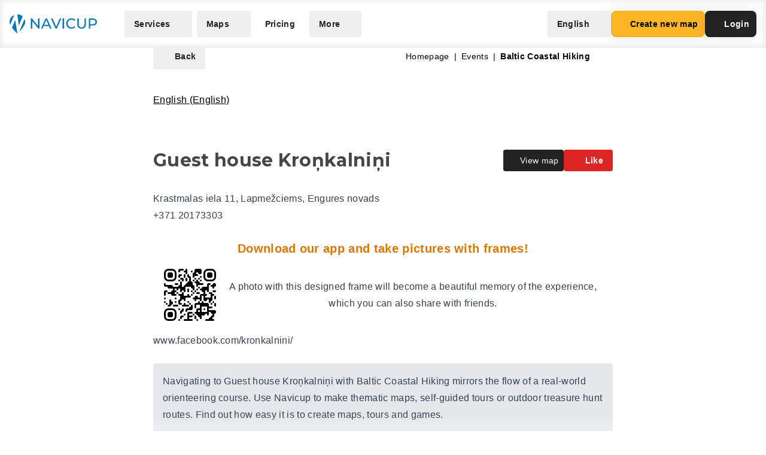

--- FILE ---
content_type: application/javascript
request_url: https://navicup.com/frontpage/public/dist/assets/iconify-BcGFB0Kz.js
body_size: 6826
content:
import{f as ye,e as R,s as xe,k as be,w as ve,l as we,i as B,P as Ie}from"./languages-CuIKVpSO.js";const re=/^[a-z0-9]+(-[a-z0-9]+)*$/,M=(e,o,n,i="")=>{const t=e.split(":");if(e.slice(0,1)==="@"){if(t.length<2||t.length>3)return null;i=t.shift().slice(1)}if(t.length>3||!t.length)return null;if(t.length>1){const l=t.pop(),u=t.pop(),c={provider:t.length>0?t[0]:i,prefix:u,name:l};return o&&!E(c)?null:c}const s=t[0],r=s.split("-");if(r.length>1){const l={provider:i,prefix:r.shift(),name:r.join("-")};return o&&!E(l)?null:l}if(n&&i===""){const l={provider:i,prefix:"",name:s};return o&&!E(l,n)?null:l}return null},E=(e,o)=>e?!!((o&&e.prefix===""||e.prefix)&&e.name):!1,ce=Object.freeze({left:0,top:0,width:16,height:16}),L=Object.freeze({rotate:0,vFlip:!1,hFlip:!1}),D=Object.freeze({...ce,...L}),U=Object.freeze({...D,body:"",hidden:!1});function ke(e,o){const n={};!e.hFlip!=!o.hFlip&&(n.hFlip=!0),!e.vFlip!=!o.vFlip&&(n.vFlip=!0);const i=((e.rotate||0)+(o.rotate||0))%4;return i&&(n.rotate=i),n}function K(e,o){const n=ke(e,o);for(const i in U)i in L?i in e&&!(i in n)&&(n[i]=L[i]):i in o?n[i]=o[i]:i in e&&(n[i]=e[i]);return n}function Se(e,o){const n=e.icons,i=e.aliases||Object.create(null),t=Object.create(null);function s(r){if(n[r])return t[r]=[];if(!(r in t)){t[r]=null;const l=i[r]&&i[r].parent,u=l&&s(l);u&&(t[r]=[l].concat(u))}return t[r]}return Object.keys(n).concat(Object.keys(i)).forEach(s),t}function Te(e,o,n){const i=e.icons,t=e.aliases||Object.create(null);let s={};function r(l){s=K(i[l]||t[l],s)}return r(o),n.forEach(r),K(e,s)}function le(e,o){const n=[];if(typeof e!="object"||typeof e.icons!="object")return n;e.not_found instanceof Array&&e.not_found.forEach(t=>{o(t,null),n.push(t)});const i=Se(e);for(const t in i){const s=i[t];s&&(o(t,Te(e,t,s)),n.push(t))}return n}const Ce={provider:"",aliases:{},not_found:{},...ce};function z(e,o){for(const n in o)if(n in e&&typeof e[n]!=typeof o[n])return!1;return!0}function ue(e){if(typeof e!="object"||e===null)return null;const o=e;if(typeof o.prefix!="string"||!e.icons||typeof e.icons!="object"||!z(e,Ce))return null;const n=o.icons;for(const t in n){const s=n[t];if(!t||typeof s.body!="string"||!z(s,U))return null}const i=o.aliases||Object.create(null);for(const t in i){const s=i[t],r=s.parent;if(!t||typeof r!="string"||!n[r]&&!i[r]||!z(s,U))return null}return o}const W=Object.create(null);function Pe(e,o){return{provider:e,prefix:o,icons:Object.create(null),missing:new Set}}function S(e,o){const n=W[e]||(W[e]=Object.create(null));return n[o]||(n[o]=Pe(e,o))}function fe(e,o){return ue(o)?le(o,(n,i)=>{i?e.icons[n]=i:e.missing.add(n)}):[]}function je(e,o,n){try{if(typeof n.body=="string")return e.icons[o]={...n},!0}catch{}return!1}let j=!1;function ae(e){return typeof e=="boolean"&&(j=e),j}function Fe(e){const o=typeof e=="string"?M(e,!0,j):e;if(o){const n=S(o.provider,o.prefix),i=o.name;return n.icons[i]||(n.missing.has(i)?null:void 0)}}function Ee(e,o){const n=M(e,!0,j);if(!n)return!1;const i=S(n.provider,n.prefix);return o?je(i,n.name,o):(i.missing.add(n.name),!0)}function Oe(e,o){if(typeof e!="object")return!1;if(typeof o!="string"&&(o=e.provider||""),j&&!o&&!e.prefix){let t=!1;return ue(e)&&(e.prefix="",le(e,(s,r)=>{Ee(s,r)&&(t=!0)})),t}const n=e.prefix;if(!E({prefix:n,name:"a"}))return!1;const i=S(o,n);return!!fe(i,e)}const de=Object.freeze({width:null,height:null}),pe=Object.freeze({...de,...L}),Ae=/(-?[0-9.]*[0-9]+[0-9.]*)/g,Le=/^-?[0-9.]*[0-9]+[0-9.]*$/g;function J(e,o,n){if(o===1)return e;if(n=n||100,typeof e=="number")return Math.ceil(e*o*n)/n;if(typeof e!="string")return e;const i=e.split(Ae);if(i===null||!i.length)return e;const t=[];let s=i.shift(),r=Le.test(s);for(;;){if(r){const l=parseFloat(s);isNaN(l)?t.push(s):t.push(Math.ceil(l*o*n)/n)}else t.push(s);if(s=i.shift(),s===void 0)return t.join("");r=!r}}function Me(e,o="defs"){let n="";const i=e.indexOf("<"+o);for(;i>=0;){const t=e.indexOf(">",i),s=e.indexOf("</"+o);if(t===-1||s===-1)break;const r=e.indexOf(">",s);if(r===-1)break;n+=e.slice(t+1,s).trim(),e=e.slice(0,i).trim()+e.slice(r+1)}return{defs:n,content:e}}function De(e,o){return e?"<defs>"+e+"</defs>"+o:o}function Ne(e,o,n){const i=Me(e);return De(i.defs,o+i.content+n)}const Re=e=>e==="unset"||e==="undefined"||e==="none";function ze(e,o){const n={...D,...e},i={...pe,...o},t={left:n.left,top:n.top,width:n.width,height:n.height};let s=n.body;[n,i].forEach(m=>{const a=[],k=m.hFlip,w=m.vFlip;let v=m.rotate;k?w?v+=2:(a.push("translate("+(t.width+t.left).toString()+" "+(0-t.top).toString()+")"),a.push("scale(-1 1)"),t.top=t.left=0):w&&(a.push("translate("+(0-t.left).toString()+" "+(t.height+t.top).toString()+")"),a.push("scale(1 -1)"),t.top=t.left=0);let x;switch(v<0&&(v-=Math.floor(v/4)*4),v=v%4,v){case 1:x=t.height/2+t.top,a.unshift("rotate(90 "+x.toString()+" "+x.toString()+")");break;case 2:a.unshift("rotate(180 "+(t.width/2+t.left).toString()+" "+(t.height/2+t.top).toString()+")");break;case 3:x=t.width/2+t.left,a.unshift("rotate(-90 "+x.toString()+" "+x.toString()+")");break}v%2===1&&(t.left!==t.top&&(x=t.left,t.left=t.top,t.top=x),t.width!==t.height&&(x=t.width,t.width=t.height,t.height=x)),a.length&&(s=Ne(s,'<g transform="'+a.join(" ")+'">',"</g>"))});const r=i.width,l=i.height,u=t.width,c=t.height;let f,d;r===null?(d=l===null?"1em":l==="auto"?c:l,f=J(d,u/c)):(f=r==="auto"?u:r,d=l===null?J(f,c/u):l==="auto"?c:l);const p={},g=(m,a)=>{Re(a)||(p[m]=a.toString())};g("width",f),g("height",d);const y=[t.left,t.top,u,c];return p.viewBox=y.join(" "),{attributes:p,viewBox:y,body:s}}const Qe=/\sid="(\S+)"/g,Ue="IconifyId"+Date.now().toString(16)+(Math.random()*16777216|0).toString(16);let qe=0;function He(e,o=Ue){const n=[];let i;for(;i=Qe.exec(e);)n.push(i[1]);if(!n.length)return e;const t="suffix"+(Math.random()*16777216|Date.now()).toString(16);return n.forEach(s=>{const r=typeof o=="function"?o(s):o+(qe++).toString(),l=s.replace(/[.*+?^${}()|[\]\\]/g,"\\$&");e=e.replace(new RegExp('([#;"])('+l+')([")]|\\.[a-z])',"g"),"$1"+r+t+"$3")}),e=e.replace(new RegExp(t,"g"),""),e}const q=Object.create(null);function $e(e,o){q[e]=o}function H(e){return q[e]||q[""]}function V(e){let o;if(typeof e.resources=="string")o=[e.resources];else if(o=e.resources,!(o instanceof Array)||!o.length)return null;return{resources:o,path:e.path||"/",maxURL:e.maxURL||500,rotate:e.rotate||750,timeout:e.timeout||5e3,random:e.random===!0,index:e.index||0,dataAfterTimeout:e.dataAfterTimeout!==!1}}const G=Object.create(null),C=["https://api.simplesvg.com","https://api.unisvg.com"],O=[];for(;C.length>0;)C.length===1||Math.random()>.5?O.push(C.shift()):O.push(C.pop());G[""]=V({resources:["https://api.iconify.design"].concat(O)});function Ve(e,o){const n=V(o);return n===null?!1:(G[e]=n,!0)}function _(e){return G[e]}const Ge=()=>{let e;try{if(e=fetch,typeof e=="function")return e}catch{}};let X=Ge();function _e(e,o){const n=_(e);if(!n)return 0;let i;if(!n.maxURL)i=0;else{let t=0;n.resources.forEach(r=>{t=Math.max(t,r.length)});const s=o+".json?icons=";i=n.maxURL-t-n.path.length-s.length}return i}function Be(e){return e===404}const Ke=(e,o,n)=>{const i=[],t=_e(e,o),s="icons";let r={type:s,provider:e,prefix:o,icons:[]},l=0;return n.forEach((u,c)=>{l+=u.length+1,l>=t&&c>0&&(i.push(r),r={type:s,provider:e,prefix:o,icons:[]},l=u.length),r.icons.push(u)}),i.push(r),i};function We(e){if(typeof e=="string"){const o=_(e);if(o)return o.path}return"/"}const Je=(e,o,n)=>{if(!X){n("abort",424);return}let i=We(o.provider);switch(o.type){case"icons":{const s=o.prefix,l=o.icons.join(","),u=new URLSearchParams({icons:l});i+=s+".json?"+u.toString();break}case"custom":{const s=o.uri;i+=s.slice(0,1)==="/"?s.slice(1):s;break}default:n("abort",400);return}let t=503;X(e+i).then(s=>{const r=s.status;if(r!==200){setTimeout(()=>{n(Be(r)?"abort":"next",r)});return}return t=501,s.json()}).then(s=>{if(typeof s!="object"||s===null){setTimeout(()=>{s===404?n("abort",s):n("next",t)});return}setTimeout(()=>{n("success",s)})}).catch(()=>{n("next",t)})},Xe={prepare:Ke,send:Je};function Ye(e){const o={loaded:[],missing:[],pending:[]},n=Object.create(null);e.sort((t,s)=>t.provider!==s.provider?t.provider.localeCompare(s.provider):t.prefix!==s.prefix?t.prefix.localeCompare(s.prefix):t.name.localeCompare(s.name));let i={provider:"",prefix:"",name:""};return e.forEach(t=>{if(i.name===t.name&&i.prefix===t.prefix&&i.provider===t.provider)return;i=t;const s=t.provider,r=t.prefix,l=t.name,u=n[s]||(n[s]=Object.create(null)),c=u[r]||(u[r]=S(s,r));let f;l in c.icons?f=o.loaded:r===""||c.missing.has(l)?f=o.missing:f=o.pending;const d={provider:s,prefix:r,name:l};f.push(d)}),o}function he(e,o){e.forEach(n=>{const i=n.loaderCallbacks;i&&(n.loaderCallbacks=i.filter(t=>t.id!==o))})}function Ze(e){e.pendingCallbacksFlag||(e.pendingCallbacksFlag=!0,setTimeout(()=>{e.pendingCallbacksFlag=!1;const o=e.loaderCallbacks?e.loaderCallbacks.slice(0):[];if(!o.length)return;let n=!1;const i=e.provider,t=e.prefix;o.forEach(s=>{const r=s.icons,l=r.pending.length;r.pending=r.pending.filter(u=>{if(u.prefix!==t)return!0;const c=u.name;if(e.icons[c])r.loaded.push({provider:i,prefix:t,name:c});else if(e.missing.has(c))r.missing.push({provider:i,prefix:t,name:c});else return n=!0,!0;return!1}),r.pending.length!==l&&(n||he([e],s.id),s.callback(r.loaded.slice(0),r.missing.slice(0),r.pending.slice(0),s.abort))})}))}let et=0;function tt(e,o,n){const i=et++,t=he.bind(null,n,i);if(!o.pending.length)return t;const s={id:i,icons:o,callback:e,abort:t};return n.forEach(r=>{(r.loaderCallbacks||(r.loaderCallbacks=[])).push(s)}),t}function nt(e,o=!0,n=!1){const i=[];return e.forEach(t=>{const s=typeof t=="string"?M(t,o,n):t;s&&i.push(s)}),i}var ot={resources:[],index:0,timeout:2e3,rotate:750,random:!1,dataAfterTimeout:!1};function it(e,o,n,i){const t=e.resources.length,s=e.random?Math.floor(Math.random()*t):e.index;let r;if(e.random){let h=e.resources.slice(0);for(r=[];h.length>1;){const b=Math.floor(Math.random()*h.length);r.push(h[b]),h=h.slice(0,b).concat(h.slice(b+1))}r=r.concat(h)}else r=e.resources.slice(s).concat(e.resources.slice(0,s));const l=Date.now();let u="pending",c=0,f,d=null,p=[],g=[];typeof i=="function"&&g.push(i);function y(){d&&(clearTimeout(d),d=null)}function m(){u==="pending"&&(u="aborted"),y(),p.forEach(h=>{h.status==="pending"&&(h.status="aborted")}),p=[]}function a(h,b){b&&(g=[]),typeof h=="function"&&g.push(h)}function k(){return{startTime:l,payload:o,status:u,queriesSent:c,queriesPending:p.length,subscribe:a,abort:m}}function w(){u="failed",g.forEach(h=>{h(void 0,f)})}function v(){p.forEach(h=>{h.status==="pending"&&(h.status="aborted")}),p=[]}function x(h,b,T){const F=b!=="success";switch(p=p.filter(I=>I!==h),u){case"pending":break;case"failed":if(F||!e.dataAfterTimeout)return;break;default:return}if(b==="abort"){f=T,w();return}if(F){f=T,p.length||(r.length?N():w());return}if(y(),v(),!e.random){const I=e.resources.indexOf(h.resource);I!==-1&&I!==e.index&&(e.index=I)}u="completed",g.forEach(I=>{I(T)})}function N(){if(u!=="pending")return;y();const h=r.shift();if(h===void 0){if(p.length){d=setTimeout(()=>{y(),u==="pending"&&(v(),w())},e.timeout);return}w();return}const b={status:"pending",resource:h,callback:(T,F)=>{x(b,T,F)}};p.push(b),c++,d=setTimeout(N,e.rotate),n(h,o,b.callback)}return setTimeout(N),k}function ge(e){const o={...ot,...e};let n=[];function i(){n=n.filter(l=>l().status==="pending")}function t(l,u,c){const f=it(o,l,u,(d,p)=>{i(),c&&c(d,p)});return n.push(f),f}function s(l){return n.find(u=>l(u))||null}return{query:t,find:s,setIndex:l=>{o.index=l},getIndex:()=>o.index,cleanup:i}}function Y(){}const Q=Object.create(null);function st(e){if(!Q[e]){const o=_(e);if(!o)return;const n=ge(o),i={config:o,redundancy:n};Q[e]=i}return Q[e]}function rt(e,o,n){let i,t;if(typeof e=="string"){const s=H(e);if(!s)return n(void 0,424),Y;t=s.send;const r=st(e);r&&(i=r.redundancy)}else{const s=V(e);if(s){i=ge(s);const r=e.resources?e.resources[0]:"",l=H(r);l&&(t=l.send)}}return!i||!t?(n(void 0,424),Y):i.query(o,t,n)().abort}function Z(){}function ct(e){e.iconsLoaderFlag||(e.iconsLoaderFlag=!0,setTimeout(()=>{e.iconsLoaderFlag=!1,Ze(e)}))}function lt(e){const o=[],n=[];return e.forEach(i=>{(i.match(re)?o:n).push(i)}),{valid:o,invalid:n}}function P(e,o,n){function i(){const t=e.pendingIcons;o.forEach(s=>{t&&t.delete(s),e.icons[s]||e.missing.add(s)})}if(n&&typeof n=="object")try{if(!fe(e,n).length){i();return}}catch(t){console.error(t)}i(),ct(e)}function ee(e,o){e instanceof Promise?e.then(n=>{o(n)}).catch(()=>{o(null)}):o(e)}function ut(e,o){e.iconsToLoad?e.iconsToLoad=e.iconsToLoad.concat(o).sort():e.iconsToLoad=o,e.iconsQueueFlag||(e.iconsQueueFlag=!0,setTimeout(()=>{e.iconsQueueFlag=!1;const{provider:n,prefix:i}=e,t=e.iconsToLoad;if(delete e.iconsToLoad,!t||!t.length)return;const s=e.loadIcon;if(e.loadIcons&&(t.length>1||!s)){ee(e.loadIcons(t,i,n),f=>{P(e,t,f)});return}if(s){t.forEach(f=>{const d=s(f,i,n);ee(d,p=>{const g=p?{prefix:i,icons:{[f]:p}}:null;P(e,[f],g)})});return}const{valid:r,invalid:l}=lt(t);if(l.length&&P(e,l,null),!r.length)return;const u=i.match(re)?H(n):null;if(!u){P(e,r,null);return}u.prepare(n,i,r).forEach(f=>{rt(n,f,d=>{P(e,f.icons,d)})})}))}const ft=(e,o)=>{const n=nt(e,!0,ae()),i=Ye(n);if(!i.pending.length){let u=!0;return o&&setTimeout(()=>{u&&o(i.loaded,i.missing,i.pending,Z)}),()=>{u=!1}}const t=Object.create(null),s=[];let r,l;return i.pending.forEach(u=>{const{provider:c,prefix:f}=u;if(f===l&&c===r)return;r=c,l=f,s.push(S(c,f));const d=t[c]||(t[c]=Object.create(null));d[f]||(d[f]=[])}),i.pending.forEach(u=>{const{provider:c,prefix:f,name:d}=u,p=S(c,f),g=p.pendingIcons||(p.pendingIcons=new Set);g.has(d)||(g.add(d),t[c][f].push(d))}),s.forEach(u=>{const c=t[u.provider][u.prefix];c.length&&ut(u,c)}),o?tt(o,i,s):Z};function at(e,o){const n={...e};for(const i in o){const t=o[i],s=typeof t;i in de?(t===null||t&&(s==="string"||s==="number"))&&(n[i]=t):s===typeof n[i]&&(n[i]=i==="rotate"?t%4:t)}return n}const dt=/[\s,]+/;function pt(e,o){o.split(dt).forEach(n=>{switch(n.trim()){case"horizontal":e.hFlip=!0;break;case"vertical":e.vFlip=!0;break}})}function ht(e,o=0){const n=e.replace(/^-?[0-9.]*/,"");function i(t){for(;t<0;)t+=4;return t%4}if(n===""){const t=parseInt(e);return isNaN(t)?0:i(t)}else if(n!==e){let t=0;switch(n){case"%":t=25;break;case"deg":t=90}if(t){let s=parseFloat(e.slice(0,e.length-n.length));return isNaN(s)?0:(s=s/t,s%1===0?i(s):0)}}return o}function gt(e,o){let n=e.indexOf("xlink:")===-1?"":' xmlns:xlink="http://www.w3.org/1999/xlink"';for(const i in o)n+=" "+i+'="'+o[i]+'"';return'<svg xmlns="http://www.w3.org/2000/svg"'+n+">"+e+"</svg>"}function mt(e){return e.replace(/"/g,"'").replace(/%/g,"%25").replace(/#/g,"%23").replace(/</g,"%3C").replace(/>/g,"%3E").replace(/\s+/g," ")}function yt(e){return"data:image/svg+xml,"+mt(e)}function xt(e){return'url("'+yt(e)+'")'}const te={...pe,inline:!1},bt={xmlns:"http://www.w3.org/2000/svg","xmlns:xlink":"http://www.w3.org/1999/xlink","aria-hidden":!0,role:"img"},vt={display:"inline-block"},$={backgroundColor:"currentColor"},me={backgroundColor:"transparent"},ne={Image:"var(--svg)",Repeat:"no-repeat",Size:"100% 100%"},oe={webkitMask:$,mask:$,background:me};for(const e in oe){const o=oe[e];for(const n in ne)o[e+n]=ne[n]}const A={};["horizontal","vertical"].forEach(e=>{const o=e.slice(0,1)+"Flip";A[e+"-flip"]=o,A[e.slice(0,1)+"-flip"]=o,A[e+"Flip"]=o});function ie(e){return e+(e.match(/^[-0-9.]+$/)?"px":"")}const se=(e,o)=>{const n=at(te,o),i={...bt},t=o.mode||"svg",s={},r=o.style,l=typeof r=="object"&&!(r instanceof Array)?r:{};for(let m in o){const a=o[m];if(a!==void 0)switch(m){case"icon":case"style":case"onLoad":case"mode":case"ssr":break;case"inline":case"hFlip":case"vFlip":n[m]=a===!0||a==="true"||a===1;break;case"flip":typeof a=="string"&&pt(n,a);break;case"color":s.color=a;break;case"rotate":typeof a=="string"?n[m]=ht(a):typeof a=="number"&&(n[m]=a);break;case"ariaHidden":case"aria-hidden":a!==!0&&a!=="true"&&delete i["aria-hidden"];break;default:{const k=A[m];k?(a===!0||a==="true"||a===1)&&(n[k]=!0):te[m]===void 0&&(i[m]=a)}}}const u=ze(e,n),c=u.attributes;if(n.inline&&(s.verticalAlign="-0.125em"),t==="svg"){i.style={...s,...l},Object.assign(i,c);let m=0,a=o.id;return typeof a=="string"&&(a=a.replace(/-/g,"_")),i.innerHTML=He(u.body,a?()=>a+"ID"+m++:"iconifyVue"),B("svg",i)}const{body:f,width:d,height:p}=e,g=t==="mask"||(t==="bg"?!1:f.indexOf("currentColor")!==-1),y=gt(f,{...c,width:d+"",height:p+""});return i.style={...s,"--svg":xt(y),width:ie(c.width),height:ie(c.height),...vt,...g?$:me,...l},B("span",i)};ae(!0);$e("",Xe);if(typeof document<"u"&&typeof window<"u"){const e=window;if(e.IconifyPreload!==void 0){const o=e.IconifyPreload,n="Invalid IconifyPreload syntax.";typeof o=="object"&&o!==null&&(o instanceof Array?o:[o]).forEach(i=>{try{(typeof i!="object"||i===null||i instanceof Array||typeof i.icons!="object"||typeof i.prefix!="string"||!Oe(i))&&console.error(n)}catch{console.error(n)}})}if(e.IconifyProviders!==void 0){const o=e.IconifyProviders;if(typeof o=="object"&&o!==null)for(let n in o){const i="IconifyProviders["+n+"] is invalid.";try{const t=o[n];if(typeof t!="object"||!t||t.resources===void 0)continue;Ve(n,t)||console.error(i)}catch{console.error(i)}}}}const wt={...D,body:""},kt=ye((e,{emit:o})=>{const n=R(null);function i(){n.value&&(n.value.abort?.(),n.value=null)}const t=R(!!e.ssr),s=R(""),r=xe(null);function l(){const c=e.icon;if(typeof c=="object"&&c!==null&&typeof c.body=="string")return s.value="",{data:c};let f;if(typeof c!="string"||(f=M(c,!1,!0))===null)return null;let d=Fe(f);if(!d){const y=n.value;return(!y||y.name!==c)&&(d===null?n.value={name:c}:n.value={name:c,abort:ft([f],u)}),null}i(),s.value!==c&&(s.value=c,Ie(()=>{o("load",c)}));const p=e.customise;if(p){d=Object.assign({},d);const y=p(d.body,f.name,f.prefix,f.provider);typeof y=="string"&&(d.body=y)}const g=["iconify"];return f.prefix!==""&&g.push("iconify--"+f.prefix),f.provider!==""&&g.push("iconify--"+f.provider),{data:d,classes:g}}function u(){const c=l();c?c.data!==r.value?.data&&(r.value=c):r.value=null}return t.value?u():be(()=>{t.value=!0,u()}),ve(()=>e.icon,u),we(i),()=>{const c=r.value;if(!c)return se(wt,e);let f=e;return c.classes&&(f={...e,class:c.classes.join(" ")}),se({...D,...c.data},f)}},{props:["icon","mode","ssr","width","height","style","color","inline","rotate","hFlip","horizontalFlip","vFlip","verticalFlip","flip","id","ariaHidden","customise","title"],emits:["load"]});export{kt as I};
